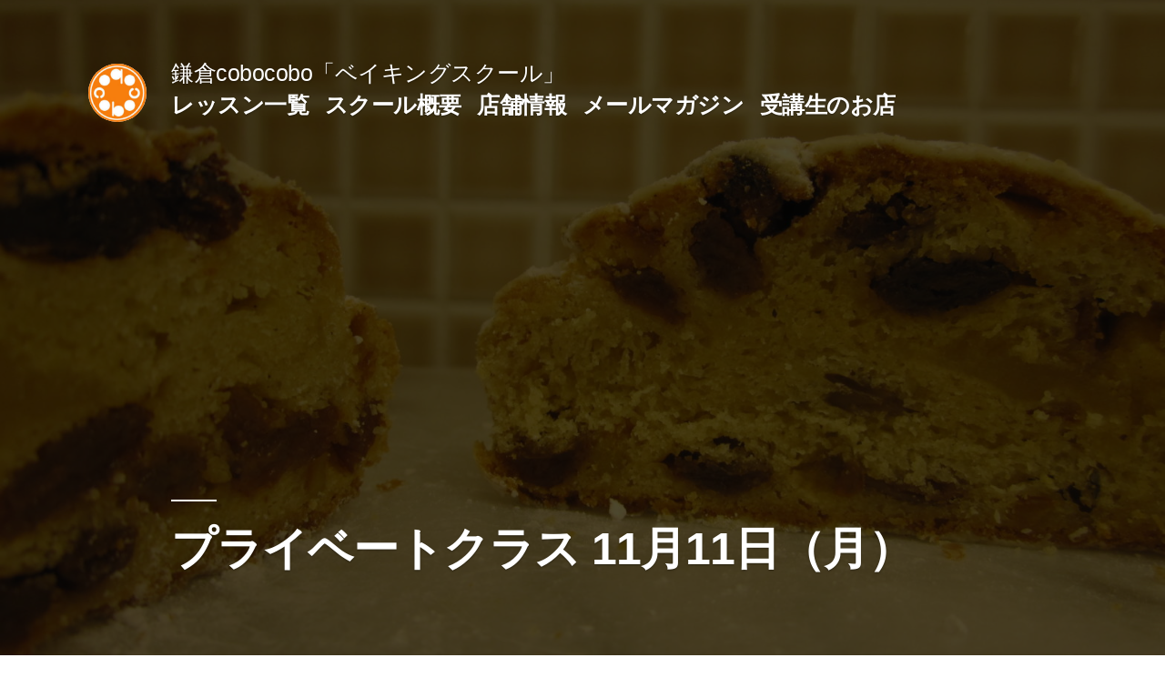

--- FILE ---
content_type: text/html; charset=UTF-8
request_url: https://www.cobocobo.com/wordpress/%E3%83%97%E3%83%A9%E3%82%A4%E3%83%99%E3%83%BC%E3%83%88%E3%82%AF%E3%83%A9%E3%82%B9-11%E6%9C%8811%E6%97%A5%EF%BC%88%E6%9C%88%EF%BC%89/
body_size: 8284
content:
<!doctype html>
<html lang="ja">
<head>
	<meta charset="UTF-8" />
	<meta name="viewport" content="width=device-width, initial-scale=1" />
	<link rel="profile" href="https://gmpg.org/xfn/11" />
	<title>プライベートクラス 11月11日（月） &#8211; 鎌倉cobocobo「ベイキングスクール」</title>
<link rel='dns-prefetch' href='//use.fontawesome.com' />
<link rel='dns-prefetch' href='//s.w.org' />
<link rel="alternate" type="application/rss+xml" title="鎌倉cobocobo「ベイキングスクール」 &raquo; フィード" href="https://www.cobocobo.com/wordpress/feed/" />
<link rel="alternate" type="application/rss+xml" title="鎌倉cobocobo「ベイキングスクール」 &raquo; コメントフィード" href="https://www.cobocobo.com/wordpress/comments/feed/" />
		<script type="text/javascript">
			window._wpemojiSettings = {"baseUrl":"https:\/\/s.w.org\/images\/core\/emoji\/11.2.0\/72x72\/","ext":".png","svgUrl":"https:\/\/s.w.org\/images\/core\/emoji\/11.2.0\/svg\/","svgExt":".svg","source":{"concatemoji":"https:\/\/www.cobocobo.com\/wordpress\/wp-includes\/js\/wp-emoji-release.min.js?ver=5.1.21"}};
			!function(e,a,t){var n,r,o,i=a.createElement("canvas"),p=i.getContext&&i.getContext("2d");function s(e,t){var a=String.fromCharCode;p.clearRect(0,0,i.width,i.height),p.fillText(a.apply(this,e),0,0);e=i.toDataURL();return p.clearRect(0,0,i.width,i.height),p.fillText(a.apply(this,t),0,0),e===i.toDataURL()}function c(e){var t=a.createElement("script");t.src=e,t.defer=t.type="text/javascript",a.getElementsByTagName("head")[0].appendChild(t)}for(o=Array("flag","emoji"),t.supports={everything:!0,everythingExceptFlag:!0},r=0;r<o.length;r++)t.supports[o[r]]=function(e){if(!p||!p.fillText)return!1;switch(p.textBaseline="top",p.font="600 32px Arial",e){case"flag":return s([55356,56826,55356,56819],[55356,56826,8203,55356,56819])?!1:!s([55356,57332,56128,56423,56128,56418,56128,56421,56128,56430,56128,56423,56128,56447],[55356,57332,8203,56128,56423,8203,56128,56418,8203,56128,56421,8203,56128,56430,8203,56128,56423,8203,56128,56447]);case"emoji":return!s([55358,56760,9792,65039],[55358,56760,8203,9792,65039])}return!1}(o[r]),t.supports.everything=t.supports.everything&&t.supports[o[r]],"flag"!==o[r]&&(t.supports.everythingExceptFlag=t.supports.everythingExceptFlag&&t.supports[o[r]]);t.supports.everythingExceptFlag=t.supports.everythingExceptFlag&&!t.supports.flag,t.DOMReady=!1,t.readyCallback=function(){t.DOMReady=!0},t.supports.everything||(n=function(){t.readyCallback()},a.addEventListener?(a.addEventListener("DOMContentLoaded",n,!1),e.addEventListener("load",n,!1)):(e.attachEvent("onload",n),a.attachEvent("onreadystatechange",function(){"complete"===a.readyState&&t.readyCallback()})),(n=t.source||{}).concatemoji?c(n.concatemoji):n.wpemoji&&n.twemoji&&(c(n.twemoji),c(n.wpemoji)))}(window,document,window._wpemojiSettings);
		</script>
		<style type="text/css">
img.wp-smiley,
img.emoji {
	display: inline !important;
	border: none !important;
	box-shadow: none !important;
	height: 1em !important;
	width: 1em !important;
	margin: 0 .07em !important;
	vertical-align: -0.1em !important;
	background: none !important;
	padding: 0 !important;
}
</style>
	<link rel='stylesheet' id='wp-block-library-css'  href='https://www.cobocobo.com/wordpress/wp-includes/css/dist/block-library/style.min.css?ver=5.1.21' type='text/css' media='all' />
<link rel='stylesheet' id='wp-block-library-theme-css'  href='https://www.cobocobo.com/wordpress/wp-includes/css/dist/block-library/theme.min.css?ver=5.1.21' type='text/css' media='all' />
<link rel='stylesheet' id='dashicons-css'  href='https://www.cobocobo.com/wordpress/wp-includes/css/dashicons.min.css?ver=5.1.21' type='text/css' media='all' />
<link rel='stylesheet' id='my-calendar-reset-css'  href='https://www.cobocobo.com/wordpress/wp-content/plugins/my-calendar/css/reset.css?ver=5.1.21' type='text/css' media='all' />
<link rel='stylesheet' id='my-calendar-style-css'  href='https://www.cobocobo.com/wordpress/wp-content/plugins/my-calendar/styles/twentyeighteen.css?ver=5.1.21' type='text/css' media='all' />
<link rel='stylesheet' id='twentynineteen-style-css'  href='https://www.cobocobo.com/wordpress/wp-content/themes/twentynineteen/style.css?ver=1.2' type='text/css' media='all' />
<link rel='stylesheet' id='twentynineteen-print-style-css'  href='https://www.cobocobo.com/wordpress/wp-content/themes/twentynineteen/print.css?ver=1.2' type='text/css' media='print' />
<script type='text/javascript' src='https://www.cobocobo.com/wordpress/wp-includes/js/jquery/jquery.js?ver=1.12.4'></script>
<script type='text/javascript' src='https://www.cobocobo.com/wordpress/wp-includes/js/jquery/jquery-migrate.min.js?ver=1.4.1'></script>
<link rel='https://api.w.org/' href='https://www.cobocobo.com/wordpress/wp-json/' />
<link rel="EditURI" type="application/rsd+xml" title="RSD" href="https://www.cobocobo.com/wordpress/xmlrpc.php?rsd" />
<link rel="wlwmanifest" type="application/wlwmanifest+xml" href="https://www.cobocobo.com/wordpress/wp-includes/wlwmanifest.xml" /> 
<meta name="generator" content="WordPress 5.1.21" />
<link rel="canonical" href="https://www.cobocobo.com/wordpress/%e3%83%97%e3%83%a9%e3%82%a4%e3%83%99%e3%83%bc%e3%83%88%e3%82%af%e3%83%a9%e3%82%b9-11%e6%9c%8811%e6%97%a5%ef%bc%88%e6%9c%88%ef%bc%89/" />
<link rel='shortlink' href='https://www.cobocobo.com/wordpress/?p=2018' />
<link rel="alternate" type="application/json+oembed" href="https://www.cobocobo.com/wordpress/wp-json/oembed/1.0/embed?url=https%3A%2F%2Fwww.cobocobo.com%2Fwordpress%2F%25e3%2583%2597%25e3%2583%25a9%25e3%2582%25a4%25e3%2583%2599%25e3%2583%25bc%25e3%2583%2588%25e3%2582%25af%25e3%2583%25a9%25e3%2582%25b9-11%25e6%259c%258811%25e6%2597%25a5%25ef%25bc%2588%25e6%259c%2588%25ef%25bc%2589%2F" />
<link rel="alternate" type="text/xml+oembed" href="https://www.cobocobo.com/wordpress/wp-json/oembed/1.0/embed?url=https%3A%2F%2Fwww.cobocobo.com%2Fwordpress%2F%25e3%2583%2597%25e3%2583%25a9%25e3%2582%25a4%25e3%2583%2599%25e3%2583%25bc%25e3%2583%2588%25e3%2582%25af%25e3%2583%25a9%25e3%2582%25b9-11%25e6%259c%258811%25e6%2597%25a5%25ef%25bc%2588%25e6%259c%2588%25ef%25bc%2589%2F&#038;format=xml" />

<style type="text/css">
<!--
/* Styles by My Calendar - Joseph C Dolson http://www.joedolson.com/ */

.mc-main .mc_general .event-title, .mc-main .mc_general .event-title a { background: #ffffcc; color: #000000; }
.mc-main .mc_general .event-title a:hover, .mc-main .mc_general .event-title a:focus { background: #ffffff;}
.mc-event-visible {
	display: block!important;
}
.mc-main {--primary-dark: #313233; --primary-light: #fff; --secondary-light: #fff; --secondary-dark: #000; --highlight-dark: #666; --highlight-light: #efefef; }
-->
</style><link rel="icon" href="https://www.cobocobo.com/wordpress/wp-content/uploads/2018/03/cropped-cobocobo_logo_new_01-5-32x32.jpg" sizes="32x32" />
<link rel="icon" href="https://www.cobocobo.com/wordpress/wp-content/uploads/2018/03/cropped-cobocobo_logo_new_01-5-192x192.jpg" sizes="192x192" />
<link rel="apple-touch-icon-precomposed" href="https://www.cobocobo.com/wordpress/wp-content/uploads/2018/03/cropped-cobocobo_logo_new_01-5-180x180.jpg" />
<meta name="msapplication-TileImage" content="https://www.cobocobo.com/wordpress/wp-content/uploads/2018/03/cropped-cobocobo_logo_new_01-5-270x270.jpg" />
</head>

<body class="page-template-default page page-id-2018 wp-custom-logo wp-embed-responsive singular">
<div id="page" class="site">
	<a class="skip-link screen-reader-text" href="#content">コンテンツへスキップ</a>

		<header id="masthead" class="site-header featured-image">

			<div class="site-branding-container">
				<div class="site-branding">

			<div class="site-logo"><a href="https://www.cobocobo.com/wordpress/" class="custom-logo-link" rel="home" itemprop="url"><img width="190" height="190" src="https://www.cobocobo.com/wordpress/wp-content/uploads/2018/03/cropped-cobocobo_logo_new_01-4.jpg" class="custom-logo" alt="鎌倉cobocobo「ベイキングスクール」" itemprop="logo" srcset="https://www.cobocobo.com/wordpress/wp-content/uploads/2018/03/cropped-cobocobo_logo_new_01-4.jpg 190w, https://www.cobocobo.com/wordpress/wp-content/uploads/2018/03/cropped-cobocobo_logo_new_01-4-150x150.jpg 150w" sizes="(max-width: 190px) 100vw, 190px" /></a></div>
								<p class="site-title"><a href="https://www.cobocobo.com/wordpress/" rel="home">鎌倉cobocobo「ベイキングスクール」</a></p>
			
				<nav id="site-navigation" class="main-navigation" aria-label="トップメニュー">
			<div class="menu-%e3%83%88%e3%83%83%e3%83%97%e3%83%a1%e3%83%8b%e3%83%a5%e3%83%bc-container"><ul id="menu-%e3%83%88%e3%83%83%e3%83%97%e3%83%a1%e3%83%8b%e3%83%a5%e3%83%bc" class="main-menu"><li id="menu-item-149" class="menu-item menu-item-type-post_type menu-item-object-page menu-item-149"><a href="https://www.cobocobo.com/wordpress/%e3%83%ac%e3%83%83%e3%82%b9%e3%83%b3%e4%b8%80%e8%a6%a7/">レッスン一覧</a></li>
<li id="menu-item-176" class="menu-item menu-item-type-post_type menu-item-object-page menu-item-176"><a href="https://www.cobocobo.com/wordpress/%e3%82%af%e3%83%a9%e3%82%b9%e3%81%ae%e6%a6%82%e8%a6%81/">スクール概要</a></li>
<li id="menu-item-182" class="menu-item menu-item-type-post_type menu-item-object-page menu-item-182"><a href="https://www.cobocobo.com/wordpress/%e3%81%8a%e5%95%8f%e3%81%84%e5%90%88%e3%82%8f%e3%81%9b/">店舗情報</a></li>
<li id="menu-item-539" class="menu-item menu-item-type-post_type menu-item-object-page menu-item-539"><a href="https://www.cobocobo.com/wordpress/%e3%83%a1%e3%83%bc%e3%83%ab%e3%83%9e%e3%82%ac%e3%82%b8%e3%83%b3/">メールマガジン</a></li>
<li id="menu-item-980" class="menu-item menu-item-type-post_type menu-item-object-page menu-item-980"><a href="https://www.cobocobo.com/wordpress/%e5%8f%97%e8%ac%9b%e7%94%9f%e3%81%ae%e3%81%8a%e5%ba%97/">受講生のお店</a></li>
</ul></div><div class="main-menu-more"><ul class="main-menu"><li class="menu-item menu-item-has-children"><button class="submenu-expand main-menu-more-toggle is-empty" tabindex="-1" aria-label="More" aria-haspopup="true" aria-expanded="false"><span class="screen-reader-text">続き</span><svg class="svg-icon" width="24" height="24" aria-hidden="true" role="img" focusable="false" width="24" height="24" xmlns="http://www.w3.org/2000/svg"><g fill="none" fill-rule="evenodd"><path d="M0 0h24v24H0z"/><path fill="currentColor" fill-rule="nonzero" d="M12 2c5.52 0 10 4.48 10 10s-4.48 10-10 10S2 17.52 2 12 6.48 2 12 2zM6 14a2 2 0 1 0 0-4 2 2 0 0 0 0 4zm6 0a2 2 0 1 0 0-4 2 2 0 0 0 0 4zm6 0a2 2 0 1 0 0-4 2 2 0 0 0 0 4z"/></g></svg></button><ul class="sub-menu hidden-links"><li id="menu-item--1" class="mobile-parent-nav-menu-item menu-item--1"><button class="menu-item-link-return"><svg class="svg-icon" width="24" height="24" aria-hidden="true" role="img" focusable="false" viewBox="0 0 24 24" version="1.1" xmlns="http://www.w3.org/2000/svg" xmlns:xlink="http://www.w3.org/1999/xlink"><path d="M15.41 7.41L14 6l-6 6 6 6 1.41-1.41L10.83 12z"></path><path d="M0 0h24v24H0z" fill="none"></path></svg>戻る</button></li></ul></li></ul></div>		</nav><!-- #site-navigation -->
		</div><!-- .site-branding -->
			</div><!-- .layout-wrap -->

							<div class="site-featured-image">
					
			<figure class="post-thumbnail">
				<img width="1568" height="1176" src="https://www.cobocobo.com/wordpress/wp-content/uploads/2019/03/IMG_9216-1568x1176.jpg" class="attachment-post-thumbnail size-post-thumbnail wp-post-image" alt="" srcset="https://www.cobocobo.com/wordpress/wp-content/uploads/2019/03/IMG_9216-1568x1176.jpg 1568w, https://www.cobocobo.com/wordpress/wp-content/uploads/2019/03/IMG_9216-300x225.jpg 300w, https://www.cobocobo.com/wordpress/wp-content/uploads/2019/03/IMG_9216-768x576.jpg 768w, https://www.cobocobo.com/wordpress/wp-content/uploads/2019/03/IMG_9216-1024x768.jpg 1024w" sizes="(max-width: 1568px) 100vw, 1568px" />			</figure><!-- .post-thumbnail -->

								<div class="entry-header">
						
<h1 class="entry-title">プライベートクラス 11月11日（月）</h1>
					</div><!-- .entry-header -->
									</div>
					</header><!-- #masthead -->

	<div id="content" class="site-content">

	<section id="primary" class="content-area">
		<main id="main" class="site-main">

			
<article id="post-2018" class="post-2018 page type-page status-publish has-post-thumbnail hentry entry">
	
	<div class="entry-content">
		
<p style="font-size:44.5px;text-align:center" class="has-background has-primary-background-color"><strong>Sachiko Tsuen Private Lesson</strong></p>



<p style="text-align:center" class="has-huge-font-size"><strong>11月の</strong></p>



<p style="text-align:center" class="has-huge-font-size"><strong>「クリスマスレッスン」</strong></p>



<p></p>



<p style="text-align:center" class="has-text-color has-background has-large-font-size has-dark-gray-color has-white-background-color"><strong>◆シュトレン<br>◆ホップ種のイギリスパン<br>◆フロマージュ バコン<br></strong></p>



<p style="text-align:center" class="has-text-color has-secondary-color">◆◆◆◆◆</p>



<p style="text-align:left"> <strong><br>今回は、一足早い、11月の「クリスマスレッスン」です。毎年お店でも好評の「シュトレン」と、食事パンにおすすめの「ホップ種のイギリスパン」、ワインによく合う「フロマージュ バコン」の3種を作ります。<br></strong></p>



<p>　</p>



<p style="text-align:center">計量から、仕込水の温度の設定、<br>       ミキシング、生地作り、<br>       発酵の見極め、成形、仕上げ、焼成等、<br>       全工程のポイントを、<br>       一から丁寧にお伝えします。<br></p>



<p></p>



<p style="text-align:center" class="has-text-color has-secondary-color">◆◆◆◆◆</p>



<p></p>



<p class="has-small-font-size">「プライベートクラス　Sachiko Tsuen Private Lesson」は、少人数制。開催日やメニューを自由に設定出来ます。</p>



<p class="has-small-font-size">リクエストに応じて、レッスンをカスタマイズします。</p>



<p class="has-small-font-size">レッスンは「単発」で、1回で完結します。<br>定員は6名程度です。<br></p>



<p class="has-small-font-size">皆様のご参加をお待ち申し上げます。<br></p>



<p style="text-align:center" class="has-text-color has-secondary-color">◆◆◆◆◆</p>



<p>　</p>



<p style="text-align:center" class="has-background has-primary-background-color"><strong>《受講資格》</strong></p>



<p style="text-align:center">・パンを作ったことがおありの方</p>



<p>　</p>



<p style="text-align:center" class="has-background has-primary-background-color"><strong>■講師</strong></p>



<p style="text-align:center">通縁 幸子</p>



<p style="text-align:center" class="has-small-font-size">※プロフィール等詳細は<a href="https://www.cobocobo.com/pan.htm">こちら</a> </p>



<p><br></p>



<p style="text-align:center" class="has-background has-primary-background-color"><strong>■開催日</strong></p>



<table class="wp-block-table"><tbody><tr><td>・11月11日（月）</td><td><font color="#ff8000">NEW！</font></td></tr></tbody></table>



<p class="has-small-font-size">※おそれいりますが、応募者多数の場合は抽選とさせていただきます。<br></p>



<p>　　</p>



<p style="text-align:center" class="has-background has-primary-background-color"><strong>■日程&nbsp;</strong></p>



<p><strong>《 内容</strong> <strong>》</strong> <br>・一日で学ぶ様々なパン生地の管理、仕込みから焼成まで <br></p>



<p style="text-align:left">　</p>



<p><strong>《 主な作業 》</strong> </p>



<p style="text-align:left">生地作り、成形、仕上げ、焼成、 試食、製品評価、質疑応答（順不同）</p>



<table class="wp-block-table"><tbody><tr><td>概要説明</td></tr><tr><td>製パン機器、製菓機器についての説明及び実習     </td></tr><tr><td>製パン実習＆デモンストレーション<br>◆計量（仕込み水の温度算出、水分量調節他）<br>◆ミキシング（適正な捏ね上げ温度になるよう管理）<br>◆一次発酵（温度、湿度、発酵時間の設定）<br>◆生地管理（パンチ他）<br>◆生地の分割、丸め（時間内に行えるよう練習）<br>◆ベンチタイム（温度、湿度、発酵時間の管理）<br>◆成形（適正に行えるよう練習）<br>◆最終発酵（温度、湿度、発酵時間の設定。生地の状態の見極め<br>◆仕上げ<br>◆焼成（温度設定、時間の管理他）<br> <br>シュトレン実習＆デモンストレーション<br>◆生地作成<br>◆成形<br>◆焼成<br>◆仕上げ<br> <br></td></tr><tr><td>試食 </td></tr><tr><td>製品評価他 </td></tr><tr><td>質疑応答 </td></tr></tbody></table>



<p>　　</p>



<p><strong>《メニュー、 製法、使用する酵母種等》 </strong></p>



<table class="wp-block-table aligncenter is-style-stripes"><tbody><tr><td>メニュー</td><td>製法・特徴等</td><td>酵母種等</td></tr><tr><td><strong>シュトレン</strong></td><td>「中種法」<br> <br>◆伝統的なクリスマスの発酵菓子 <br>◆中種による仕込み<br>◆特殊な焼成及び仕上げ<br>◆低水分バター、発酵バター、ローマジパン等使用のリッチな生地<br>◆漬け込みフルーツ入り<br><br></td><td>海洋酵母<br><br>中種</td></tr><tr><td><strong>ホップ種の</strong><br><strong>イギリスパン</strong></td><td>「ポーリッシュ法」<br><br>◆食事パンにおすすめ<br>◆熟成による風味と旨味<br>◆生地がしっとり<br>◆老化が遅い<br></td><td>海洋酵母<br><br>ホップ種<br></td></tr><tr><td><strong>フロマージュ バコン</strong><br><br></td><td>「ポーリッシュ法」<br><br>◆熟成による風味と旨味<br>◆つまみパン<br>◆ベーコン、チーズ入り<br>◆ワインによく合う<br><br></td><td>海洋酵母<br><br>ホップ種</td></tr></tbody></table>



<table class="wp-block-table"><tbody><tr><td> ・粉は「春よ恋ストレート」、「フランスパン専用粉」等を使用します。 </td></tr></tbody></table>



<p></p>



<p><strong>《 製パン機器等》 </strong></p>



<table class="wp-block-table is-style-stripes"><tbody><tr><td>機器（業務用）</td><td>仕様</td></tr><tr><td>ミキサー</td><td>30コート<br>縦型</td></tr><tr><td>ドゥー<br>コンディショナー</td><td>8枚差し<br>2室</td></tr><tr><td>オーブン</td><td>ガス輻射熱<br>2枚差し3段</td></tr></tbody></table>



<p></p>



<p style="text-align:left"> <strong>《開始及び終了時刻》</strong>  </p>



<p style="text-align:left">　11：00～18：00頃 </p>



<p class="has-small-font-size">※レッスンの性質上、遅刻及び早退につきましてはご対応致しかねますので、 時間に余裕を持ってお越し下さい。&nbsp;</p>



<p class="has-small-font-size">※当日の気温、湿度、レッスンの進行状況等により、終了時刻が多少前後する場合がございます。</p>



<p>　</p>



<p style="text-align:center" class="has-background has-primary-background-color"><strong>■開催場所</strong><br></p>



<p>「鎌倉cobocobo」 </p>



<p style="text-align:left" class="has-small-font-size">〒248-0002　鎌倉市二階堂732-1<br>TEL＆FAX 0467-23-3792<br>MAIL：cafe@cobocobo.com</p>



<p>※お店へのアクセスは、<a href="https://www.cobocobo.com/wordpress/%E3%81%8A%E5%95%8F%E3%81%84%E5%90%88%E3%82%8F%E3%81%9B/">こちら</a>をご覧下さい。</p>



<p> 　</p>



<p style="text-align:center" class="has-background has-primary-background-color"><strong>■受講料他</strong></p>



<p style="text-align:left"> ・15960円 （全1回　税込み　入会金なし）</p>



<p class="has-small-font-size">飲み物と、軽いランチ付き です。</p>



<p>　</p>



<p style="text-align:center" class="has-background has-primary-background-color"><strong>■持ち物</strong></p>



<p style="text-align:left">・手拭きタオル<br>・エプロン<br>・筆記用具<br>・焼いたパンを入れる手提げ袋</p>



<p>　</p>



<p style="text-align:center" class="has-background has-primary-background-color"><strong>■服装等</strong></p>



<p>・作業に適した衣服、動きやすく、爪先をカバー出来る履物を着用下さい（サンダル、下駄等は不可です）。<br></p>



<p class="has-text-color has-secondary-color">※匂いの強い化粧品や香水類のご使用はお控え下さい。</p>



<p>　</p>



<p style="text-align:center" class="has-background has-primary-background-color"><strong>■お申し込み方法</strong></p>



<p>・住所、氏名、電話番号、レッスン名、受講希望日を明記のうえ、メールにてお申し込み下さい。</p>



<p class="has-text-color has-small-font-size has-secondary-color">※おそれいりますが、応募者多数の場合は、抽選とさせていただきます。</p>



<p>・折り返しご連絡を差し上げますので、受講料は指定の口座にお振り込み下さい。<br>ご入金確認後に正式のお申し込みとなります。</p>



<p class="has-text-color has-small-font-size has-secondary-color">※受講日確定後のキャンセル及び変更につきましては、ご対応、ご返金致しかねますのでご了承下さい。<br>その他、特別なご事情がおありの場合は、なるべくお早めにご相談下さい。</p>



<table class="wp-block-table aligncenter"><tbody><tr><td> ・受付メールアドレス<br><a href="mailto:cafe@cobocobo.com">cafe@cobocobo.com</a>    </td></tr></tbody></table>



<p>ご不明な点等は、お問い合わせ下さい。<br>どうぞよろしくお願い申し上げます。</p>



<p>　</p>



<p class="has-background has-small-font-size has-primary-background-color">Copyright (C) 2019 cobo cobo cafe. All rights reserved. <br></p>
	</div><!-- .entry-content -->

	</article><!-- #post-2018 -->

		</main><!-- #main -->
	</section><!-- #primary -->


	</div><!-- #content -->

	<footer id="colophon" class="site-footer">
		
	<aside class="widget-area" role="complementary" aria-label="フッター">
							<div class="widget-column footer-widget-1">
								<section id="recent-posts-4" class="widget widget_recent_entries">		<h2 class="widget-title">新着情報！</h2>		<ul>
											<li>
					<a href="https://www.cobocobo.com/wordpress/2019/08/30/11%e6%9c%88%e3%81%ae%e3%80%8c%e3%82%af%e3%83%aa%e3%82%b9%e3%83%9e%e3%82%b9%e3%83%ac%e3%83%83%e3%82%b9%e3%83%b3%e3%80%8d/">11月の「クリスマスレッスン」</a>
											<span class="post-date">2019年8月30日</span>
									</li>
											<li>
					<a href="https://www.cobocobo.com/wordpress/2019/08/09/%e7%9b%b4%e5%89%8d%e7%a9%ba%e3%81%8d%e6%83%85%e5%a0%b1%e3%80%82%e6%98%8e%e6%97%a5%e3%81%aa%e3%82%93%e3%81%a7%e3%81%99%e3%81%91%e3%81%a9%e3%80%82/">エンジョイベイキングクラス「10月のレッスン」出ました。</a>
											<span class="post-date">2019年8月9日</span>
									</li>
											<li>
					<a href="https://www.cobocobo.com/wordpress/2019/08/06/10%e6%9c%88%e3%81%ae%e3%83%ac%e3%83%83%e3%82%b9%e3%83%b3%e3%80%81%e8%89%b2%e3%80%85%e5%87%ba%e3%81%be%e3%81%97%e3%81%9f%e3%80%82/">10月の「プライベートクラス」色々出ました。</a>
											<span class="post-date">2019年8月6日</span>
									</li>
											<li>
					<a href="https://www.cobocobo.com/wordpress/2019/07/29/%e3%82%b4%e3%83%bc%e3%83%ab%e3%83%87%e3%83%b3%e3%82%a6%e3%82%a4%e3%83%bc%e3%82%af%e3%81%ae%e3%83%ac%e3%83%83%e3%82%b9%e3%83%b3%e3%80%81%e8%89%b2%e3%80%85%e5%87%ba%e3%81%be%e3%81%97%e3%81%9f%e3%80%82/">10月の「アドバンスクラス」出ました。</a>
											<span class="post-date">2019年7月29日</span>
									</li>
											<li>
					<a href="https://www.cobocobo.com/wordpress/2019/05/04/%e3%82%b4%e3%83%bc%e3%83%ab%e3%83%87%e3%83%b3%e3%82%a6%e3%82%a4%e3%83%bc%e3%82%af%e3%81%ae%e3%83%ac%e3%83%83%e3%82%b9%e3%83%b3%e5%87%ba%e3%81%be%e3%81%97%e3%81%9f%e3%80%82/">受講生のお店、アップしました！</a>
											<span class="post-date">2019年5月4日</span>
									</li>
					</ul>
		</section>					</div>
					</aside><!-- .widget-area -->

		<div class="site-info">
										<a class="site-name" href="https://www.cobocobo.com/wordpress/" rel="home">鎌倉cobocobo「ベイキングスクール」</a>,
						<a href="https://ja.wordpress.org/" class="imprint">
				Proudly powered by WordPress.			</a>
										<nav class="footer-navigation" aria-label="フッターメニュー">
					<div class="menu-%e3%83%88%e3%83%83%e3%83%97%e3%83%a1%e3%83%8b%e3%83%a5%e3%83%bc-container"><ul id="menu-%e3%83%88%e3%83%83%e3%83%97%e3%83%a1%e3%83%8b%e3%83%a5%e3%83%bc-1" class="footer-menu"><li class="menu-item menu-item-type-post_type menu-item-object-page menu-item-149"><a href="https://www.cobocobo.com/wordpress/%e3%83%ac%e3%83%83%e3%82%b9%e3%83%b3%e4%b8%80%e8%a6%a7/">レッスン一覧</a></li>
<li class="menu-item menu-item-type-post_type menu-item-object-page menu-item-176"><a href="https://www.cobocobo.com/wordpress/%e3%82%af%e3%83%a9%e3%82%b9%e3%81%ae%e6%a6%82%e8%a6%81/">スクール概要</a></li>
<li class="menu-item menu-item-type-post_type menu-item-object-page menu-item-182"><a href="https://www.cobocobo.com/wordpress/%e3%81%8a%e5%95%8f%e3%81%84%e5%90%88%e3%82%8f%e3%81%9b/">店舗情報</a></li>
<li class="menu-item menu-item-type-post_type menu-item-object-page menu-item-539"><a href="https://www.cobocobo.com/wordpress/%e3%83%a1%e3%83%bc%e3%83%ab%e3%83%9e%e3%82%ac%e3%82%b8%e3%83%b3/">メールマガジン</a></li>
<li class="menu-item menu-item-type-post_type menu-item-object-page menu-item-980"><a href="https://www.cobocobo.com/wordpress/%e5%8f%97%e8%ac%9b%e7%94%9f%e3%81%ae%e3%81%8a%e5%ba%97/">受講生のお店</a></li>
</ul></div>				</nav><!-- .footer-navigation -->
					</div><!-- .site-info -->
	</footer><!-- #colophon -->

</div><!-- #page -->

<script type='text/javascript' src='https://www.cobocobo.com/wordpress/wp-content/themes/twentynineteen/js/priority-menu.js?ver=1.1'></script>
<script type='text/javascript' src='https://www.cobocobo.com/wordpress/wp-content/themes/twentynineteen/js/touch-keyboard-navigation.js?ver=1.1'></script>
<script type='text/javascript' src='https://use.fontawesome.com/30858dc40a.js?ver=4.0.7'></script>
<script type='text/javascript' src='https://www.cobocobo.com/wordpress/wp-includes/js/wp-embed.min.js?ver=5.1.21'></script>
<script type='text/javascript' src='https://ajax.googleapis.com/ajax/libs/webfont/1.6.26/webfont.js?ver=3.0.25'></script>
<script type='text/javascript'>
/* <![CDATA[ */
var mclist = "true";
/* ]]> */
</script>
<script type='text/javascript' src='https://www.cobocobo.com/wordpress/wp-content/plugins/my-calendar/js/mc-list.js?ver=5.1.21'></script>
<script type='text/javascript'>
/* <![CDATA[ */
var mcmini = "true";
/* ]]> */
</script>
<script type='text/javascript' src='https://www.cobocobo.com/wordpress/wp-content/plugins/my-calendar/js/mc-mini.js?ver=5.1.21'></script>
<script type='text/javascript'>
/* <![CDATA[ */
var mcAjax = "true";
/* ]]> */
</script>
<script type='text/javascript' src='https://www.cobocobo.com/wordpress/wp-content/plugins/my-calendar/js/mc-ajax.js?ver=5.1.21'></script>
<script type='text/javascript'>
/* <![CDATA[ */
var my_calendar = {"newWindow":"Opens in new tab"};
/* ]]> */
</script>
<script type='text/javascript' src='https://www.cobocobo.com/wordpress/wp-content/plugins/my-calendar/js/mcjs.js?ver=5.1.21'></script>
	<script>
	/(trident|msie)/i.test(navigator.userAgent)&&document.getElementById&&window.addEventListener&&window.addEventListener("hashchange",function(){var t,e=location.hash.substring(1);/^[A-z0-9_-]+$/.test(e)&&(t=document.getElementById(e))&&(/^(?:a|select|input|button|textarea)$/i.test(t.tagName)||(t.tabIndex=-1),t.focus())},!1);
	</script>
	
</body>
</html>
